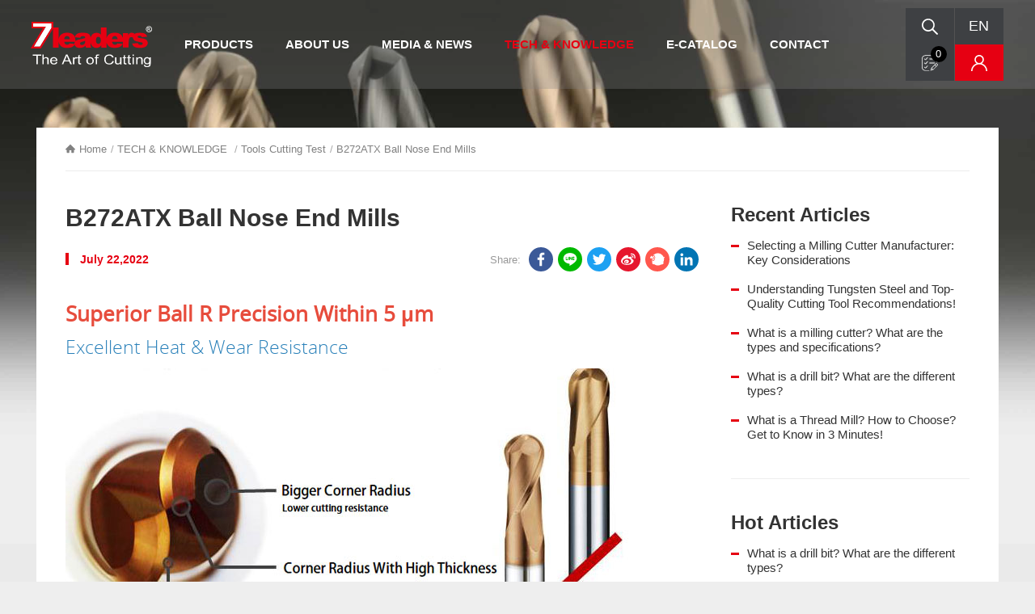

--- FILE ---
content_type: text/html; charset=UTF-8
request_url: https://www.7leaders.com/blog/article/17
body_size: 6985
content:
<!DOCTYPE html>
<html lang="en" prefix="og: https://ogp.me/ns#">
<head>
    <meta http-equiv="Content-Type" content="text/html; charset=utf-8">
    <meta http-equiv="X-UA-Compatible" content="IE=11; IE=10; IE=9; IE=8; IE=7"/>
    <meta charset="utf-8">
    <meta name="viewport" content="width=device-width, initial-scale=1.0">

    <!-- CSS -->
    <link rel="preconnect" href="https://fonts.googleapis.com">
    <link rel="preconnect" href="https://fonts.gstatic.com" crossorigin>
    <link href="https://fonts.googleapis.com/css2?family=Noto+Sans+TC:wght@400;500;700;900&display=swap"
          rel="stylesheet">
    <link href="/static/css/style.css?v=20240813" rel="stylesheet" type="text/css">
            <!-- favicon 16x16, apple touch icon 180x180 -->
        <link rel="shortcut icon" href="/static/images/favicon.ico?v=20240813">
        <link rel="apple-touch-icon" href="/static/images/apple-touch-icon.png?v=20240813">
        <script type="text/javascript" src="/static/js/jquery.js?v=20240813"></script>
    <script type="text/javascript" src="/static/js/comm.js?v=20240813"></script>

    <!--SEO START-->
<title>B272ATX Ball Nose End Mills-7-Leaders Corp.</title>
<meta name="description" content="Superior Ball R Precision Within 5 μm Excellent Heat &amp; Wear Resistance Tool B272ATX Ø6 Work Piece SKD11 (about 62HRC) Milling Method Profile Copying RPM 90" />
<link rel="alternate" href="https://www.7leaders.com/zh-tw/blog/article/17" hreflang="zh-Hant" />
<link rel="alternate" href="https://www.7leaders.com/blog/article/17" hreflang="en" />
<link rel="alternate" href="https://www.7leaders.com/blog/article/17" hreflang="x-default" />
<link rel="alternate" href="https://www.7leaders.com/ja/blog/article/17" hreflang="ja-JP" />
<script type="application/ld+json">[{"@context":"https:\/\/schema.org","@type":"ImageObject","@id":"https:\/\/www.7leaders.com#Logo","width":192,"height":192,"alternateName":"7-Leaders Corp. Logo","url":"https:\/\/www.7leaders.com\/uploads\/images\/cache\/77b1be68fd43dbd914d8c2e42ea341cb-2048x2048-85.webp"},{"@context":"https:\/\/schema.org","@type":"Organization","@id":"https:\/\/www.7leaders.com#Organization","url":"https:\/\/www.7leaders.com","name":"7-Leaders Corp.","email":["etm@7Leaders.com","leaders7@7leaders.com"],"faxNumber":["886-4-2359-7118"],"telephone":["886-4-2359-7000 ; 886-4-2359-7003"],"logo":{"@id":"https:\/\/www.7leaders.com#Logo"},"image":{"@id":"https:\/\/www.7leaders.com#Logo"},"address":"No. 98-110, 1st Rd., Taichung Industrial Park, Taichung 40767, Taiwan.","sameAs":["https:\/\/www.facebook.com\/7LeadersCuttingTools\/","https:\/\/line.me\/ti\/p\/@786bdwmz","https:\/\/www.instagram.com\/7_leaders_corp\/","https:\/\/www.youtube.com\/channel\/UC7yeWIraHRU6hoVu-U9zM2Q\/featured","https:\/\/www.linkedin.com\/in\/7leaders-corp-058769177\/","https:\/\/www.xiaohongshu.com\/user\/profile\/626168850000000010008eed?xhsshare=CopyLink&appuid=626168850000000010008eed&apptime=1723512535&share_id=41eacb26b4d94ca6b07a6de06b050d83"]},{"@context":"https:\/\/schema.org","@type":"WebSite","name":"7-Leaders Corp.","copyrightHolder":{"@id":"https:\/\/www.7leaders.com#Organization"},"url":"https:\/\/www.7leaders.com","image":{"@id":"https:\/\/www.7leaders.com#Logo"},"potentialAction":{"@type":"SearchAction","target":{"@type":"EntryPoint","urlTemplate":"https:\/\/www.7leaders.com\/blog\/search?keyword={search_term_string}"},"query-input":"required name=search_term_string"},"inLanguage":"en"},{"@context":"https:\/\/schema.org","@type":"NewsArticle","headline":"B272ATX Ball Nose End Mills","inLanguage":"en","@id":"https:\/\/www.7leaders.com\/blog\/article\/17#Article","author":{"@id":"https:\/\/www.7leaders.com#Organization"},"mainEntityOfPage":{"@type":"WebPage","@id":"https:\/\/www.7leaders.com\/blog\/article\/17","name":"B272ATX Ball Nose End Mills","url":"https:\/\/www.7leaders.com\/blog\/article\/17"},"image":[{"@type":"ImageObject","url":"https:\/\/www.7leaders.com\/uploads\/images\/cache\/5850cf9416b813bc01f65ee1a33dab88-2048x2048-85.webp","width":741,"height":416,"alternateName":"B272ATX Ball Nose End Mills"}],"datePublished":"2022-07-22T11:31:00+08:00","dateCreated":"2022-07-22T11:32:02+08:00","dateModified":"2022-07-22T13:51:10+08:00","publisher":{"@id":"https:\/\/www.7leaders.com#Organization"}},{"@context":"https:\/\/schema.org","@type":"BreadcrumbList","itemListElement":[{"@type":"ListItem","position":1,"item":{"@type":"WebPage","name":"Tools Cutting Test ","url":"https:\/\/www.7leaders.com\/blog\/category\/9","@id":"https:\/\/www.7leaders.com\/blog\/category\/9"}},{"@type":"ListItem","position":2,"item":{"@type":"WebPage","@id":"https:\/\/www.7leaders.com\/blog\/article\/17","name":"B272ATX Ball Nose End Mills","url":"https:\/\/www.7leaders.com\/blog\/article\/17"}}]}]</script>
<meta property="fb:app_id" content="439693793912609" />
<meta property="og:title" content="B272ATX Ball Nose End Mills" />
<meta property="og:description" content="Superior Ball R Precision Within 5 μm Excellent Heat &amp; Wear Resistance Tool B272ATX Ø6 Work Piece SKD11 (about 62HRC) Milling Method Profile Copying RPM 90" />
<meta property="og:url" content="https://www.7leaders.com/blog/article/17" />
<meta property="og:locale" content="en" />
<meta property="og:site_name" content="7-Leaders Corp." />
<meta property="og:type" content="article" />
<meta property="og:image:secure_url" content="https://www.7leaders.com/uploads/images/cache/5850cf9416b813bc01f65ee1a33dab88-2048x2048-85.webp" />
<meta property="og:image" content="https://www.7leaders.com/uploads/images/cache/5850cf9416b813bc01f65ee1a33dab88-2048x2048-85.webp" />
<meta property="og:image:width" content="741" />
<meta property="og:image:height" content="416" />
<meta property="og:image:alt" content="B272ATX Ball Nose End Mills" />
<meta property="og:image:type" content="image/webp" />
<meta property="og:article:modified_time" content="2022-07-22T13:51:10+08:00" />
<meta property="og:article:published_time" content="2022-07-22T11:31:00+08:00" />
<meta name="twitter:site" content="@username" />
<meta name="twitter:creator" content="@username" />
<meta name="twitter:card" content="summary" />
<meta name="twitter:title" content="B272ATX Ball Nose End Mills" />
<meta name="twitter:image" content="https://www.7leaders.com/uploads/images/cache/5850cf9416b813bc01f65ee1a33dab88-2048x2048-85.webp" />
<meta name="twitter:description" content="Superior Ball R Precision Within 5 μm Excellent Heat &amp; Wear Resistance Tool B272ATX Ø6 Work Piece SKD11 (about 62HRC) Milling Method Profile Copying RPM 90" />
<meta name="twitter:url" content="https://www.7leaders.com/blog/article/17" />
<link rel="canonical" href="https://www.7leaders.com/blog/article/17" />
<link rel="dns-prefetch" href="https://www.google-analytics.com" />
<link rel="dns-prefetch" href="https://www.googletagmanager.com" />
<link rel="search" type="application/opensearchdescription+xml" title="7-Leaders Corp. Search" href="https://www.7leaders.com/blog/opensearch.xml" />
<!--SEO END-->
    <!-- Google Tag Manager -->
<script>(function(w,d,s,l,i){w[l]=w[l]||[];w[l].push({'gtm.start':
new Date().getTime(),event:'gtm.js'});var f=d.getElementsByTagName(s)[0],
j=d.createElement(s),dl=l!='dataLayer'?'&l='+l:'';j.async=true;j.src=
'https://www.googletagmanager.com/gtm.js?id='+i+dl;f.parentNode.insertBefore(j,f);
})(window,document,'script','dataLayer','GTM-K7CFM4F');</script>
<!-- End Google Tag Manager -->
<meta name="google-site-verification" content="S_H-LcSUXRhU_XobU2wzluSFcGzJzhDTNxvyi_aK8qI" />
        <script>
        const updateInquiryCount = () => fetch('/inquiry/count').then(res => res.json()).then(json => document.querySelectorAll('.inquiryCount').forEach(el => el.textContent = json.data.count));
        document.addEventListener('DOMContentLoaded', updateInquiryCount);
    </script>
</head>
<body>
<div id="container">
    <!-- 頁首 START -->
    <header id="header" class="header">
        <div class="hd-inner row fjcsb faic">
            <div class="sec s1">
                <!-- logo在首頁容器為h1,內頁容器改為div -->
                <div id="logo">
                    <a href="/" title="7-Leaders Corp.">
                        <picture class="figure">
                            <source srcset="/static/images/logo-w.svg?v=20240813" media="(min-width: 1200px)" type="image/svg+xml">
                            <source srcset="/static/images/logo-b.svg?v=20240813" type="image/svg+xml">
                            <img src="/static/images/logo-w.svg?v=20240813" alt="7 Leaders" width="150" height="57">
                        </picture>
                    </a>
                </div>
            </div>
            <div class="sec s2">
                <div class="sec-item si1">
                    <div class="mobile-side">
                        <!-- 主選單 START，目前單元li加class:on -->
                        <nav id="main-nav" class="nav-wrap main-nav">
                            <ul class="node1">
                                                                    <li >
                                        <a href="/products" title="PRODUCTS">PRODUCTS</a>
                                                                                    <div class="sub-nav">
                                                <ul class="node2">
                                                                                                            <li>
                                                            <a href="/products/category/54"
                                                               title="End Mills">End Mills</a>
                                                        </li>
                                                                                                            <li>
                                                            <a href="/products/category/55"
                                                               title="Drills">Drills</a>
                                                        </li>
                                                                                                            <li>
                                                            <a href="/products/category/56"
                                                               title="Reamers">Reamers</a>
                                                        </li>
                                                                                                            <li>
                                                            <a href="/products/category/57"
                                                               title="Thread Mills">Thread Mills</a>
                                                        </li>
                                                                                                            <li>
                                                            <a href="/products/category/59"
                                                               title="Interchangeable End Mills Head / Shank">Interchangeable End Mills Head / Shank</a>
                                                        </li>
                                                                                                    </ul>
                                            </div>
                                                                            </li>
                                                                    <li >
                                        <a href="/about" title="ABOUT US">ABOUT US</a>
                                                                                    <div class="sub-nav">
                                                <ul class="node2">
                                                                                                            <li>
                                                            <a href="/about"
                                                               title="About 7Leaders">About 7Leaders</a>
                                                        </li>
                                                                                                            <li>
                                                            <a href="/company/page-59"
                                                               title="Milestone">Milestone</a>
                                                        </li>
                                                                                                            <li>
                                                            <a href="/company/page-56"
                                                               title="The Art of Cutting">The Art of Cutting</a>
                                                        </li>
                                                                                                            <li>
                                                            <a href="/company/page-57"
                                                               title="One-Stop Solution Service">One-Stop Solution Service</a>
                                                        </li>
                                                                                                            <li>
                                                            <a href="/company/page-58"
                                                               title="Global Network">Global Network</a>
                                                        </li>
                                                                                                    </ul>
                                            </div>
                                                                            </li>
                                                                    <li >
                                        <a href="/news" title="MEDIA &amp; NEWS">MEDIA &amp; NEWS</a>
                                                                                    <div class="sub-nav">
                                                <ul class="node2">
                                                                                                            <li>
                                                            <a href="/news/category/9"
                                                               title="Upcoming Exhibitions">Upcoming Exhibitions</a>
                                                        </li>
                                                                                                            <li>
                                                            <a href="/news/category/10"
                                                               title=" Past Exhibitions"> Past Exhibitions</a>
                                                        </li>
                                                                                                            <li>
                                                            <a href="/news/category/11"
                                                               title="Media">Media</a>
                                                        </li>
                                                                                                    </ul>
                                            </div>
                                                                            </li>
                                                                    <li  class="on">
                                        <a href="/blog" title="TECH &amp; KNOWLEDGE ">TECH &amp; KNOWLEDGE </a>
                                                                                    <div class="sub-nav">
                                                <ul class="node2">
                                                                                                            <li>
                                                            <a href="/blog/category/9"
                                                               title="Tools Cutting Test ">Tools Cutting Test </a>
                                                        </li>
                                                                                                            <li>
                                                            <a href="/blog/category/17"
                                                               title="Cutting Tools Knowledge">Cutting Tools Knowledge</a>
                                                        </li>
                                                                                                            <li>
                                                            <a href="/blog/category/16"
                                                               title="FAQS">FAQS</a>
                                                        </li>
                                                                                                    </ul>
                                            </div>
                                                                            </li>
                                                                    <li >
                                        <a href="/e-catalog" title="E-CATALOG">E-CATALOG</a>
                                                                            </li>
                                                                    <li >
                                        <a href="/contact" title="CONTACT">CONTACT</a>
                                                                            </li>
                                                            </ul>
                        </nav>
                        <!-- 主選單 END -->
                    </div>
                    <div class="hd-search">
                        <a class="search-close" href="#" title="Close">#Close#</a>
                        <div class="form-wrap form01">
                            <form method="get" action="/products/search">
                                <div class="form-inner row">
                                    <input class="keyword" type="search" value="" name="keyword"
                                           placeholder="KeyWord"/>
                                    <button class="btn search-icon" type="submit">Search
                                    </button>
                                </div>
                            </form>
                        </div>
                    </div>
                </div>
                <div class="sec-item si2 row fjce">
                    <a class="hd-btn search-btn" href="#"
                       title="Search">Search</a>
                    <div class="hd-lang toggle-wrap">
                        <a class="hd-btn lang-btn toggle-btn" data-target="hd-lang" href="#"
                           title="ENGLISH">EN</a>
                        <div class="nav-wrap lang-nav toggle-box">
                            <ul>
                                                                    <li>
                                        <a href="/zh-tw/blog/article/17" title="繁體中文">繁體中文</a>
                                    </li>
                                                                    <li>
                                        <a href="/blog/article/17" title="ENGLISH">ENGLISH</a>
                                    </li>
                                                                    <li>
                                        <a href="/ja/blog/article/17" title="日本語">日本語</a>
                                    </li>
                                                            </ul>
                        </div>
                    </div>

                    <a class="hd-btn hd-inquiry" href="/inquiry"
                       title="Inquiry form">Inquiry form<span
                                class="inquiryCount">0</span></a>

                    <div class="hd-member toggle-wrap">
                        <a class="hd-btn member-btn toggle-btn" data-target="hd-member" href="#"
                           title="Inventory	">Inventory	</a>
                        <div class="nav-wrap member-nav toggle-box">
                            <ul>
                                <li>
                                    <a href="http://eip.7leaders.com:7100/KanBan/" target="_blank"
                                       title="Inventory">Inventory</a>
                                </li>
                            </ul>
                        </div>
                    </div>
                    <a id="nav-btn" class="hd-btn icon-thumb">
                        <span class="thumb thumb1"></span>
                        <span class="thumb thumb2"></span>
                        <span class="thumb thumb3"></span>
                    </a>
                </div>
            </div>
        </div>
    </header>
    <!-- 頁首 END -->
    <!-- 各單元內容 START -->
        <main id="content">
        <div class="page page-tp3" style="background-image:url(/static/images/bg-blog.jpg?v=20240813);">
            <div class="page-content">
                <div class="path">
                    <ul>
                        <li><a href="/" title="Home">Home</a></li>

                        <li><a href="/blog" title="TECH &amp; KNOWLEDGE ">TECH &amp; KNOWLEDGE </a>
                                                    <li><a href="/blog/category/9"
                               title="Tools Cutting Test ">Tools Cutting Test </a></li>
                                                <li>B272ATX Ball Nose End Mills</li>
                    </ul>
                </div>
                <div class="model model05 w14 sy1 my2">
                    <div class="row fjcsb">
                        <div class="sec s1">
                            <div class="sec-item si1">
                                <h1 class="fs2636">B272ATX Ball Nose End Mills</h1>
                            </div>
                            <div class="sec-item si2 row fjcsb faic">
                                <div class="date col m10 fs14 fw7">
                                    July 22,2022
                                </div>
                                <div>
                                    <div class="social-wrap social02 row faic">
                                        <span>Share: </span>
                                        <ul class="row">
                                            <li><a class="icon-facebook" href="#"
                                                   onclick="window.open('https://www.facebook.com/share.php?u='.concat(encodeURIComponent(location.href)) ); return false;"
                                                   title="facebook" target="_blank">facebook</a></li>
                                            <li><a class="icon-line" href="#"
                                                   onclick="window.open('https://lineit.line.me/share/ui?url=' .concat(encodeURIComponent(location.href)) ); return false;"
                                                   title="LINE" target="_blank">LINE</a></li>
                                            <li><a class="icon-twitter" href="#"
                                                   onclick="window.open('https://twitter.com/intent/tweet?text='.concat(encodeURIComponent(document.title)) .concat(' ') .concat(encodeURIComponent(location.href)) ); return false;"
                                                   title="twitter" target="_blank">twitter</a></li>
                                            <li><a class="icon-sina"
                                                   href="javascript:(function(){window.open('http://v.t.sina.com.cn/share/share.php?title='+encodeURIComponent(document.title)+'&url='+encodeURIComponent(location.href)+'&source=bookmark','_blank','width=450,height=400');})()"
                                                   title="sina" target="_blank">sina</a></li>
                                            <li><a class="icon-plurk" href="#"
                                                   onclick="window.open('http://www.plurk.com/?qualifier=shares&status=' .concat(encodeURIComponent(location.href)) .concat(' ') .concat('&#40;') .concat(encodeURIComponent(document.title)) .concat('&#41;')); return false;"
                                                   title="plurk" target="_blank">plurk</a></li>
                                            <li><a class="icon-linkedin" href="#"
                                                   onclick="window.open('http://www.linkedin.com/shareArticle?mini=true&url='+encodeURIComponent(location.href)+'&title='+encodeURIComponent(document.title)); return false;"
                                                   title="Linkedin" target="_blank">Linkedin</a></li>
                                        </ul>

                                    </div>
                                </div>
                            </div>

                            
                            <div class="sec-item si4 sb2 lb3">
                                <div class="editor article fs16 black"><div class="editor article fs16 black">
<h2 class="font-comm">Superior Ball R Precision Within 5 &mu;m</h2>

<h3 class="font-light fw3">Excellent Heat &amp; Wear Resistance</h3>
<img alt="" src="/uploads/editor/files/01.jpg" />
<div class="row tc st2 mt2 lt2">
<div class="col-12 col-xl-auto" style="min-width:315px;">
<div class="tb-wrap tb02 fs15">
<table border="1" width="100%">
	<tbody>
		<tr>
			<th style="background: #dbdbdb;">Tool</th>
			<td>B272ATX &Oslash;6</td>
		</tr>
		<tr>
			<th style="background: #dbdbdb;">Work Piece</th>
			<td>SKD11 (about 62HRC)</td>
		</tr>
		<tr>
			<th style="background: #dbdbdb;">Milling Method</th>
			<td>Profile Copying</td>
		</tr>
		<tr>
			<th style="background: #dbdbdb;">RPM</th>
			<td>9000 rev/min</td>
		</tr>
		<tr>
			<th style="background: #dbdbdb;">Cutting Speed</th>
			<td>170 m/min</td>
		</tr>
		<tr>
			<th style="background: #dbdbdb;">Feed</th>
			<td>2500 mm/min</td>
		</tr>
		<tr>
			<th style="text-align: center; background: #dbdbdb;">Feed</th>
			<td>0.138 mm/tooth</td>
		</tr>
		<tr>
			<th style="text-align: center; background: #dbdbdb;">Milling Depth</th>
			<td>Ap : 0.05 mm Ae : 0.1 mm</td>
		</tr>
		<tr>
			<th style="text-align: center; background: #dbdbdb;">Coolant</th>
			<td>air cooling</td>
		</tr>
	</tbody>
</table>
</div>
</div>

<div class="col ll1">
<div class="sy1" style="background: #404040;">
<h4 class="fs2230" style="margin:0; color:#fff;">3D Surface Finishing</h4>
</div>

<div><img alt="3D Surface Finishing" loading="lazy" src="/uploads/editor/files/B272TX-O6.jpg" style="height: 360px;" /></div>
</div>
</div>
&nbsp;

<h2 class="font-comm">Wear Resistance</h2>

<h3 class="font-light fw3">Stable Machining For Long Time</h3>

<div class="tc"><img alt="" loading="lazy" src="/uploads/editor/files/02.png" /><br />
<br />
<img alt="" loading="lazy" src="/uploads/editor/files/03.png" /></div>
&nbsp;

<h2 class="font-comm">Surface Smoothness</h2>

<h3 class="font-light fw3">Finishing Surface Smoothness</h3>

<div class="tc"><img alt="" loading="lazy" src="/uploads/editor/files/04.png" /></div>

<div class="row faic fw3 st1 lt2">
<div class="col-12 col-md-6 col-xl-6 sy1 mr1">
<p>Under the same test condition, the tool life of B272ATX is nearly 50% longer than competitor brand and remain keeps excellent wear resistance in HSC performance.</p>
&nbsp;

<p>Meanwhile, the cost of tools for machining high hardness materials are efficiently lower.</p>
</div>

<div class="col-12 col-md-6 col-xl-6 tc"><img alt="" loading="lazy" src="/uploads/editor/files/05.jpg" /></div>
</div>
</div>
</div>
                            </div>
                            <div class="sec-item si5 sy1 mt2 lt3">
                                <div class="bw1 row fjcsb faic">
                                                                            <a class="btn btn11 " href="/blog/article/18"
                                           title="PREV">PREV</a>
                                    
                                    <a class="btn btn06"
                                       href="/blog/category/9"
                                       title="BACK">BACK</a>
                                                                            <a class="btn btn12 on" href="/blog/article/19"
                                           title="NEXT">NEXT</a>
                                                                    </div>
                            </div>
                        </div>
                        <div class="sec s2 st2 lt0">

                            <div class="sec-item si1">
                                <div class="list list05">
                                    <dl>
                                        <dt class="fs2022">Recent Articles</dt>
                                                                                    <dd><a href="/blog/milling-cutter-manufacturer"
                                                   title="Selecting a Milling Cutter Manufacturer: Key Considerations">Selecting a Milling Cutter Manufacturer: Key Considerations</a></dd>
                                                                                    <dd><a href="/blog/tungsten-carbide"
                                                   title="Understanding Tungsten Steel and Top-Quality Cutting Tool Recommendations!">Understanding Tungsten Steel and Top-Quality Cutting Tool Recommendations!</a></dd>
                                                                                    <dd><a href="/blog/milling-cutter"
                                                   title="What is a milling cutter? What are the types and specifications?">What is a milling cutter? What are the types and specifications?</a></dd>
                                                                                    <dd><a href="/blog/drill"
                                                   title="What is a drill bit? What are the different types?">What is a drill bit? What are the different types?</a></dd>
                                                                                    <dd><a href="/blog/thread-milling-cutter"
                                                   title="What is a Thread Mill? How to Choose? Get to Know in 3 Minutes!">What is a Thread Mill? How to Choose? Get to Know in 3 Minutes!</a></dd>
                                                                            </dl>
                                </div>
                            </div>


                            <div class="sec-item si1">
                                <div class="list list05">
                                    <dl>
                                        <dt class="fs2022">Hot Articles</dt>

                                                                                    <dd><a href="/blog/drill"
                                                   title="What is a drill bit? What are the different types?">What is a drill bit? What are the different types?</a></dd>
                                                                                    <dd><a href="/blog/tungsten-carbide"
                                                   title="Understanding Tungsten Steel and Top-Quality Cutting Tool Recommendations!">Understanding Tungsten Steel and Top-Quality Cutting Tool Recommendations!</a></dd>
                                                                                    <dd><a href="/blog/milling-cutter"
                                                   title="What is a milling cutter? What are the types and specifications?">What is a milling cutter? What are the types and specifications?</a></dd>
                                                                                    <dd><a href="/blog/end_mills"
                                                   title="What types of milling cutter are there? 3 directions for choosing a quality milling cutter. ">What types of milling cutter are there? 3 directions for choosing a quality milling cutter. </a></dd>
                                                                                    <dd><a href="/blog/thread-milling-cutter"
                                                   title="What is a Thread Mill? How to Choose? Get to Know in 3 Minutes!">What is a Thread Mill? How to Choose? Get to Know in 3 Minutes!</a></dd>
                                        
                                    </dl>
                                </div>
                            </div>


                            <div class="sec-item si3">
                                <div class="list list06">
                                    <dl class="row">
                                        <dt class="col-12 fs2022">Article keywords</dt>

                                        
                                    </dl>
                                </div>
                            </div>

                            <div class="sec-item si4">
                                <h4 class="fs2022">Keyword Search</h4>
                                <div class="form-wrap form05 st1">
                                    <form method="get" action="/blog/search">
                                        <div class="form-inner row fjcsb faic w05">
                                            <div class="col">
                                                <input name="keyword" class="keyword" type="search" value=""
                                                       placeholder="Key Word">
                                            </div>
                                            <div class="col w01">
                                                <button class="btn btn16" type="submit">search
                                                </button>
                                            </div>
                                        </div>
                                    </form>
                                </div>
                            </div>
                        </div>
                    </div>
                </div>
            </div>
        </div>
    </main>
    <!-- 各單元內容 END -->
    <!-- 頁尾 START-->
    <footer id="footer" class="footer">
        <div class="ft-inner">
            <div class="sec s1">
                <a class="footer-logo" href="/" title="">
                    <img src="/static/images/logo-w.svg?v=20240813" width="140" height="50" alt="7-Leaders Corp.">
                </a>
            </div>
            <div class="sec s2">
                <div class="cropinfo list thin">
                    <ul>                         <li>7-Leaders Corp.</li>

                                                    <li>TEL: <a href="tel:886-4-2359-7000 ; 886-4-2359-7003"
                                                    title="886-4-2359-7000 ; 886-4-2359-7003">886-4-2359-7000 ; 886-4-2359-7003</a></li>
                                                                            <li>FAX: 886-4-2359-7118</li>
                        
                        
                        <li>E-MAIL:
                                                            <a href="mailto:etm@7Leaders.com" title="E-Mail(International Dept.)">etm@7Leaders.com</a>
                                                            <a href="mailto:leaders7@7leaders.com" title="E-Mail(Domestic Dept.)">leaders7@7leaders.com</a>
                                                    </li>
                                                    <li>No. 98-110, 1st Rd., Taichung Industrial Park, Taichung 40767, Taiwan.</li>
                                            </ul>
                </div>
            </div>
            <div class="sec s3">
                <nav id="footer-nav" class="nav-wrap footer-nav">
                    <ul class="node1">
                        <li><a href="/e-catalog"
                               title="E-CATALOG">E-CATALOG</a></li>
                        <li><a href="/contact"
                               title="CONTACT">CONTACT</a></li>
                    </ul>
                </nav>
            </div>
            <div class="sce s4 col-12">
                <div class="social-wrap social01">
                    <ul class="row">
                                                    <li><a class="icon-facebook" href="https://www.facebook.com/7LeadersCuttingTools/"
                                   title="Facebook" target="_blank">Facebook</a></li>
                                                    <li><a class="icon-line" href="https://line.me/ti/p/@786bdwmz"
                                   title="Line" target="_blank">Line</a></li>
                                                    <li><a class="icon-instagram" href="https://www.instagram.com/7_leaders_corp/"
                                   title="Instagram" target="_blank">Instagram</a></li>
                                                    <li><a class="icon-youtube" href="https://www.youtube.com/channel/UC7yeWIraHRU6hoVu-U9zM2Q/featured"
                                   title="Youtube" target="_blank">Youtube</a></li>
                                                    <li><a class="icon-linkedin" href="https://www.linkedin.com/in/7leaders-corp-058769177/"
                                   title="LinkedIn" target="_blank">LinkedIn</a></li>
                                                    <li><a class="icon-XiaoHongShu" href="https://www.xiaohongshu.com/user/profile/626168850000000010008eed?xhsshare=CopyLink&amp;appuid=626168850000000010008eed&amp;apptime=1723512535&amp;share_id=41eacb26b4d94ca6b07a6de06b050d83"
                                   title="小紅書" target="_blank">小紅書</a></li>
                                            </ul>
                </div>
            </div>
            <div class="sce s5 col-12 row fjcc">
                <div class="copyright">© 2021 7leaders CO.,LTD</div>
                            </div>
        </div>
        <div id="go-top">
            <a class="gotop" href="#" title="PAGR TOP">PAGE TOP</a>
        </div>
    </footer>
    <div id="mask-bg" class="mask-b"></div>
    <!-- 頁尾 END -->
</div>

<!-- Google Tag Manager (noscript) -->
<noscript><iframe src="https://www.googletagmanager.com/ns.html?id=GTM-K7CFM4F"
height="0" width="0" style="display:none;visibility:hidden"></iframe></noscript>
<!-- End Google Tag Manager (noscript) -->

</body>
</html>


--- FILE ---
content_type: image/svg+xml
request_url: https://www.7leaders.com/static/images/icon-home.svg
body_size: -167
content:
<svg xmlns="http://www.w3.org/2000/svg" viewBox="0 0 60 60">
<style type="text/css">
	.icon{fill:#818181;}
</style>
<path class="icon" d="M49.132,56H38.084C36.985,56,36,55.055,36,53.957V40H24v13.957C24,55.055,23.267,56,22.168,56H10.871
	C9.298,56,8,54.885,8,53.305V37H2.271c-0.829,0-1.571-0.491-1.863-1.267c-0.368-0.981-0.872-2.312,0.456-3.64l27.05-27.237
	c1.106-1.104,3.055-1.065,4.171,0.054l27.057,27.168c1.332,1.334,0.803,2.721,0.453,3.654C59.304,36.508,58.562,37,57.732,37H52
	v16.305C52,54.811,50.772,56,49.132,56z"/>
</svg>


--- FILE ---
content_type: image/svg+xml
request_url: https://www.7leaders.com/static/images/gotop.svg
body_size: -159
content:
<?xml version="1.0" encoding="utf-8"?>
<!-- Generator: Adobe Illustrator 22.0.0, SVG Export Plug-In . SVG Version: 6.00 Build 0)  -->
<svg version="1.1" id="圖層_1" xmlns="http://www.w3.org/2000/svg" x="0px" y="0px"
     viewBox="0 0 14 9" style="enable-background:new 0 0 14 9;" xml:space="preserve">
<style type="text/css">
	.st0{
		fill:none;
		stroke:#FFFFFF;
		stroke-width:2.5;
		stroke-linecap:round;
		stroke-linejoin:round;
	}
</style>
<path id="arr2-3-next" class="st0" d="M12.4,7.2L7,1.8L1.6,7.1"/>
</svg>


--- FILE ---
content_type: image/svg+xml
request_url: https://www.7leaders.com/static/images/social-pl.svg
body_size: 828
content:
<svg xmlns="http://www.w3.org/2000/svg" viewBox="0 0 30 30">
<style type="text/css">
	.icon{fill:#fff;}
</style>
<g>
	<path class="icon" d="M29.394,10.163c-0.596,0.222-1.054,0.364-1.608,0.238c-1.771-4.491-6.059-7.743-11.064-8.001
		C12.492,2.181,8.718,4.036,6.279,7.016C6.168,7.151,6.058,7.288,5.951,7.428C5.943,7.439,5.934,7.45,5.925,7.462
		C5.927,7.46,5.928,7.459,5.93,7.458c0.289-0.246,0.59-0.432,0.896-0.557C6.85,6.893,6.874,6.884,6.897,6.873
		c0.374-0.14,0.754-0.183,1.125-0.109c1.801,0.36,2.738,3.261,2.095,6.479c-0.644,3.217-2.626,5.534-4.427,5.173
		c-1.262-0.253-2.098-1.756-2.264-3.74c0-0.002-0.001-0.004-0.001-0.006c0,0.021,0.001,0.043,0,0.065
		c-0.003,0.166-0.003,0.332,0,0.5c0.001,0.031-0.001,0.061,0,0.092c0.001,0.024,0.003,0.049,0.004,0.073
		c0.006,0.186,0.016,0.371,0.029,0.555c0.007,0.084,0.016,0.167,0.023,0.25c0.009,0.09,0.019,0.18,0.029,0.27
		c0.167,1.434,0.569,2.793,1.173,4.035c0.076,0.156,0.037,0.343-0.098,0.453l-0.346,0.281c-0.314,0.255-0.453,0.647-0.405,1.024
		c0.008,0.063,0.022,0.127,0.042,0.189c0.002,0.007,0.004,0.014,0.007,0.021c0.02,0.061,0.044,0.12,0.074,0.177l0.063-0.048
		l0.287-0.218c0.144-0.109,0.349-0.082,0.458,0.062s0.081,0.349-0.063,0.458l-0.307,0.233l-0.046,0.035l1.471,1.809
		c0.394,0.484,1.11,0.558,1.595,0.165l0.322-0.262c0.136-0.111,0.33-0.109,0.468,0c2.236,1.774,5.082,2.805,8.158,2.726
		c2.6-0.067,4.993-0.918,6.966-2.319c0.146-0.104,0.344-0.092,0.474,0.031l0.205,0.194c0.389,0.369,0.974,0.405,1.403,0.122
		c0.023-0.015,0.047-0.032,0.069-0.049l-0.004-0.004l-0.263-0.247c-0.132-0.124-0.138-0.33-0.015-0.462
		c0.123-0.131,0.33-0.138,0.462-0.015l0.281,0.264l1.574-1.658c0.43-0.452,0.411-1.173-0.041-1.603l-0.329-0.312
		c-0.123-0.117-0.149-0.302-0.066-0.452c1.172-2.114,1.755-4.594,1.527-7.216c-0.033-0.379-0.083-0.753-0.149-1.122
		c0.377-0.347,1.066-1.03,1.336-1.615C30.086,10.525,30.158,9.877,29.394,10.163z"/>
	<path class="icon" d="M3.909,13.999c0.128,1.536,0.774,2.701,1.751,2.896c1.393,0.279,2.925-1.512,3.423-4
		c0.498-2.488-0.227-4.73-1.619-5.009c-0.543-0.108-1.106,0.101-1.622,0.54c-0.563,0.479-1.068,1.235-1.426,2.164
		c-0.013-0.003-0.024-0.005-0.037-0.009c-0.175-0.05-0.269-0.165-0.39-0.19c0.48-0.52,0.554-1.322,0.13-1.926
		C3.632,7.768,2.673,7.599,1.977,8.087c-0.627,0.439-0.821,1.26-0.498,1.927c-0.285,0.011-0.571,0.098-0.823,0.274
		c-0.695,0.488-0.864,1.447-0.377,2.143c0.488,0.696,1.447,0.864,2.144,0.377c0.221-0.155,0.383-0.361,0.493-0.588
		c0.232,0.428,0.576,0.784,0.973,1.029C3.882,13.507,3.89,13.757,3.909,13.999z M5.553,9.733C5.889,9.446,6.256,9.31,6.609,9.381
		c0.907,0.182,1.38,1.643,1.056,3.263c-0.325,1.621-1.323,2.788-2.23,2.606c-0.616-0.124-1.029-0.839-1.131-1.792
		c0.227,0.088,0.463,0.142,0.7,0.153c0.658,0.03,1.089-0.192,1.424-0.642c0.434-0.581,0.105-2.19-0.466-2.398
		c-0.445-0.163-0.709,0.033-1.104,0.062C5.058,10.26,5.296,9.952,5.553,9.733z"/>
</g>
</svg>


--- FILE ---
content_type: image/svg+xml
request_url: https://www.7leaders.com/static/images/social-rb.svg
body_size: 1274
content:
<svg viewBox="0 0 30 30" fill="none" xmlns="http://www.w3.org/2000/svg">
<path d="M6.11221 11.1091C6.64419 11.1091 7.17733 11.1091 7.70932 11.1091C7.72455 13.4749 7.71869 15.8418 7.71986 18.2076C7.72807 18.6916 7.60269 19.2294 7.1914 19.5317C6.7391 19.8833 6.13681 19.7661 5.60483 19.786C5.39391 19.3325 5.19003 18.8755 5.00137 18.4115C5.2826 18.4115 5.56382 18.4186 5.84387 18.4022C5.88205 18.4038 5.9201 18.3965 5.95499 18.3809C5.98987 18.3653 6.02065 18.3418 6.04487 18.3123C6.06909 18.2827 6.08609 18.2479 6.09452 18.2106C6.10296 18.1733 6.10259 18.1346 6.09346 18.0975C6.10517 15.7669 6.09229 13.4374 6.11221 11.1091Z" fill="#fff"/>
<path d="M12.6834 11.0036C13.2318 10.9954 13.7802 11.0036 14.3239 11.0036C14.038 11.7337 13.6326 12.4215 13.4099 13.1714C13.8693 13.3659 14.4352 13.203 14.9332 13.2616C14.5243 14.2178 14.0673 15.154 13.6818 16.1219C14.0333 16.1934 14.4036 16.1676 14.7657 16.1676C14.5665 16.6234 14.3626 17.0757 14.1599 17.5292C13.5388 17.5186 12.9166 17.555 12.2968 17.5128C11.9546 17.5128 11.6417 17.1613 11.7671 16.8191C11.9933 16.1254 12.346 15.4821 12.6143 14.8048C12.2276 14.7791 11.7648 14.8892 11.4496 14.6033C11.2035 14.3584 11.3465 13.9998 11.4625 13.7292C11.8773 12.823 12.2843 11.9145 12.6834 11.0036Z" fill="#fff"/>
<path d="M21.208 11.0095C21.7482 11.0095 22.2896 11.0095 22.8297 11.0095V11.6188C23.6078 11.5884 24.5136 11.5907 25.076 12.2211C25.6795 12.8878 25.4838 13.8499 25.5189 14.6678C26.1048 14.6783 26.7598 14.8166 27.1219 15.3251C27.5473 15.9251 27.3797 16.6996 27.4137 17.3851C27.3914 18.0377 27.5531 18.8263 27.0141 19.3255C26.447 19.9383 25.5377 19.7509 24.7936 19.7942C24.5675 19.3361 24.3741 18.8638 24.1749 18.394C24.6272 18.3811 25.0795 18.4115 25.5307 18.3787C25.6007 18.3745 25.6663 18.3426 25.7128 18.2901C25.7594 18.2376 25.7832 18.1687 25.7791 18.0987C25.8007 17.6662 25.8007 17.2329 25.7791 16.8004C25.7873 16.4945 25.4697 16.3 25.1932 16.3235C24.4034 16.3117 23.6148 16.3235 22.8251 16.3235C22.8251 17.4788 22.8251 18.6338 22.8251 19.7884C22.2837 19.7884 21.7435 19.7884 21.2022 19.7884C21.2022 18.633 21.2022 17.4765 21.2022 16.3211C20.662 16.3211 20.1206 16.3211 19.5804 16.3211C19.5804 15.7786 19.5804 15.2361 19.5804 14.6924C20.1195 14.6924 20.6596 14.6924 21.1987 14.6842C21.2088 14.2155 21.2088 13.7436 21.1987 13.2687C20.8401 13.2628 20.4815 13.2581 20.1218 13.2616C20.1218 12.7148 20.1218 12.1707 20.1218 11.6294C20.4804 11.6294 20.8389 11.6294 21.1975 11.6294L21.208 11.0095ZM22.8215 13.2569C22.8215 13.7335 22.8251 14.21 22.8321 14.6865C23.1965 14.6865 23.5621 14.6865 23.9265 14.6865C23.9265 14.2576 23.9546 13.8276 23.9101 13.3976C23.6418 13.114 23.1731 13.3073 22.8215 13.2569Z" fill="#fff"/>
<path d="M15.4172 11.6212C16.6569 11.6212 17.8955 11.6212 19.134 11.6212C19.134 12.1649 19.134 12.7097 19.134 13.2534C18.793 13.2534 18.4532 13.2534 18.1122 13.2534C18.1122 14.8853 18.1122 16.5168 18.1122 18.1479C18.6337 18.1537 19.1563 18.1479 19.6777 18.1537C19.6777 18.6959 19.6777 19.2388 19.6777 19.7825C17.8638 19.7825 16.0452 19.7825 14.236 19.7825C14.4809 19.2388 14.727 18.6951 14.9789 18.1537C15.4652 18.1537 15.9527 18.1537 16.439 18.1479C16.439 16.518 16.439 14.8869 16.439 13.2569C16.0991 13.2569 15.7605 13.2569 15.4207 13.2569C15.416 12.7101 15.4148 12.1649 15.4172 11.6212Z" fill="#fff"/>
<path d="M26.1212 11.7711C26.5313 11.4313 27.2121 11.654 27.3656 12.1543C27.5613 12.6136 27.1945 13.1819 26.7071 13.2265C26.4036 13.2534 26.0989 13.2382 25.7955 13.237C25.8154 12.746 25.6666 12.1121 26.1212 11.7711Z" fill="#fff"/>
<path d="M3.39723 13.2511C3.93272 13.2511 4.46705 13.2593 5.00137 13.2382C4.96856 14.1533 4.86662 15.0661 4.8092 15.9801C4.74124 17.0546 4.49752 18.1608 3.84133 19.0384C3.54839 18.4197 3.27419 17.7928 3 17.1636C3.08465 16.9353 3.13672 16.6963 3.15467 16.4535C3.22849 15.3931 3.31169 14.3197 3.39723 13.2511Z" fill="#fff"/>
<path d="M8.79906 13.2511C9.33885 13.2511 9.87903 13.2511 10.4196 13.2511C10.5016 14.3162 10.586 15.3813 10.6633 16.4465C10.6796 16.6929 10.7317 16.9357 10.818 17.1671C10.5438 17.794 10.2673 18.4197 9.97785 19.0419C9.37088 18.2322 9.11426 17.2198 9.02872 16.2297C8.94318 15.2396 8.87757 14.2424 8.79906 13.2511Z" fill="#fff"/>
<path d="M10.8098 19.6595C11.0574 19.1126 11.3074 18.5678 11.5597 18.0248C12.3952 18.2393 13.2623 18.1174 14.1142 18.1502C13.8704 18.6963 13.6209 19.24 13.3701 19.7825C12.5182 19.7368 11.6394 19.9044 10.8098 19.6595Z" fill="#fff"/>
</svg>


--- FILE ---
content_type: image/svg+xml
request_url: https://www.7leaders.com/static/images/icon-search.svg
body_size: -253
content:
<svg xmlns="http://www.w3.org/2000/svg" viewBox="0 0 20 20">
<style type="text/css">
	.st0{fill:#FFFFFF;}
</style>
<path class="st0" d="M19.6,18.3l-5.4-5.4c1-1.3,1.7-3,1.7-4.9c0-4.4-3.6-7.9-7.9-7.9C3.6,0.1,0,3.6,0,8C0,12.4,3.6,16,7.9,16
	c1.9,0,3.7-0.7,5-1.8l5.4,5.4c0.7,0.7,1.1,0.2,1.3,0C20,19.2,20.3,19,19.6,18.3z M1.8,8c0-3.4,2.8-6.2,6.2-6.2s6.2,2.8,6.2,6.2
	s-2.8,6.2-6.2,6.2S1.8,11.4,1.8,8z"/>
</svg>


--- FILE ---
content_type: image/svg+xml
request_url: https://www.7leaders.com/static/images/logo-w.svg?v=20240813
body_size: 2718
content:
<svg xmlns="http://www.w3.org/2000/svg" viewBox="0 0 150 57" width="150" height="57">
<style type="text/css">
	.st0{fill:#8548FF;}
	.st1{fill:#FFFFFF;}
	.st2{fill:#E60012;}
</style>
<g>
	<polyline class="st1" points="16.8,9.1 18.7,5.9 3,5.9 3,2 25.8,2 25.8,7.4 11.4,30.8 3.7,30.8 16.8,9.1 	"/>
	<path class="st2" d="M143.8,23.3c-0.6-0.9-1.5-1.5-2.6-2c-1.1-0.5-2.8-0.8-5.2-1.1c-1.5-0.2-2.5-0.4-3-0.6c-0.5-0.2-0.7-0.6-0.7-1
		c0-0.4,0.2-0.7,0.5-1c0.4-0.3,0.9-0.4,1.7-0.4c0.8,0,1.4,0.2,2,0.5c0.4,0.3,0.7,0.7,0.9,1.3l6.6-0.6c-0.5-1.2-1-2.1-1.7-2.8
		c-0.7-0.7-1.6-1.2-2.6-1.5c-1-0.3-2.6-0.5-4.8-0.5c-2.1,0-3.7,0.2-4.9,0.6c-0.9,0.3-1.6,0.7-2.2,1.3l0.4-1c-1.2-0.6-2.3-1-3.4-1
		c-1,0-1.8,0.2-2.5,0.7c-0.7,0.5-1.3,1.4-1.9,2.7v-3H114v6.3c-0.2-0.8-0.4-1.5-0.8-2.1c-0.8-1.5-1.9-2.6-3.4-3.4
		c-1.5-0.8-3.6-1.2-6.2-1.2c-3.2,0-5.7,0.9-7.5,2.6c-1.2,1.2-2,2.6-2.4,4.2V7h-7v8.7c-0.7-0.7-1.5-1.3-2.4-1.6
		c-0.9-0.4-1.9-0.5-2.9-0.5c-2.2,0-4.1,0.8-5.5,2.4c-0.9,1-1.5,2.2-1.8,3.7c-0.1-0.7-0.2-1.4-0.5-2.1c-0.3-0.9-0.8-1.7-1.4-2.2
		c-0.8-0.7-1.9-1.2-3.2-1.5c-1.3-0.2-2.9-0.4-5-0.4c-1.3,0-2.5,0.1-3.6,0.3c-1.1,0.2-2,0.5-2.6,0.8c-0.9,0.5-1.6,1.1-2,1.7
		c-0.5,0.7-0.8,1.5-1.1,2.7c-0.1-0.3-0.3-0.6-0.4-0.9c-0.8-1.5-1.9-2.6-3.4-3.4c-1.5-0.8-3.6-1.2-6.2-1.2c-3.2,0-5.7,0.9-7.5,2.6
		c-1.5,1.4-2.3,3.2-2.6,5.3V7h-6.5v-7.1h-27V8H15L0,32.9h12.6L27.5,8.7v23.3h7v-7.5c0.2,1.4,0.6,2.6,1.3,3.6c0.9,1.5,2,2.6,3.4,3.2
		c1.4,0.7,3.3,1,5.7,1c2.8,0,4.9-0.4,6.4-1.2c1.1-0.6,2.1-1.5,3-2.7c0.2,0.9,0.7,1.7,1.5,2.4c1.1,1,2.8,1.5,4.9,1.5
		c1.6,0,3.1-0.3,4.3-0.8c0.9-0.4,1.8-1,2.7-1.9c0.1,0.5,0.2,0.9,0.2,1.2c0.1,0.2,0.3,0.6,0.5,1.1h6.5c-0.4-0.8-0.6-1.4-0.7-1.9
		c-0.1-0.5-0.2-1.2-0.2-2v-2.1c0.3,1.3,0.8,2.5,1.6,3.6c1.3,1.9,3.2,2.8,5.7,2.8c1.2,0,2.3-0.3,3.4-0.8c0.8-0.4,1.6-1.2,2.5-2.3v2.7
		h6.5v-6.4c0.2,0.9,0.6,1.8,1.1,2.5c0.9,1.5,2,2.6,3.4,3.2c1.4,0.7,3.3,1,5.7,1c2.8,0,4.9-0.4,6.4-1.2c1.5-0.8,2.7-2.1,3.8-3.9v4.7
		h7V26c0-2.9,0.4-4.9,1.1-6c0.5-0.8,1.2-1.1,2.1-1.1c0.5,0,1.1,0.2,1.9,0.5l0.1-0.2c0,1.1,0.3,2,1,2.8c0.6,0.9,1.4,1.5,2.4,1.8
		c0.9,0.4,2.6,0.7,5,1.2c1.6,0.3,2.6,0.5,3,0.7c0.5,0.3,0.8,0.7,0.8,1.2c0,0.4-0.2,0.8-0.6,1.1c-0.5,0.4-1.2,0.6-2.2,0.6
		c-0.9,0-1.5-0.2-2.1-0.5c-0.5-0.4-0.9-0.9-1.2-1.8l-6.9,0.6c0.4,1.7,1.3,3.1,2.7,4c1.4,0.9,3.8,1.4,7.1,1.4c2.3,0,4.2-0.3,5.6-0.9
		c1.4-0.6,2.4-1.4,3-2.4s0.9-2,0.9-3.1C144.7,25.1,144.4,24.2,143.8,23.3z M25.8,7.4L11.4,30.8H3.7l15-24.9H3V2h22.8V7.4z
		 M42.2,18.9c0.7-0.9,1.5-1.3,2.7-1.3c1,0,1.7,0.3,2.3,0.9c0.6,0.6,0.9,1.5,1.1,2.9h-6.9C41.5,20.3,41.8,19.5,42.2,18.9z M54,27.3
		C54,27.3,54,27.3,54,27.3l-5.9-0.5c-0.4,0.5-0.8,0.9-1.2,1.1c-0.6,0.3-1.3,0.5-1.9,0.5c-1.1,0-2-0.4-2.6-1.2
		c-0.5-0.5-0.8-1.4-0.9-2.5h13.2C54.2,25.4,54,26.3,54,27.3z M67.3,24.6c0,0.9-0.1,1.6-0.4,2.1c-0.3,0.5-0.8,1-1.4,1.4
		c-0.7,0.4-1.4,0.6-2.2,0.6c-0.7,0-1.3-0.2-1.7-0.5c-0.4-0.3-0.6-0.8-0.6-1.3c0-0.5,0.2-0.9,0.6-1.3c0.4-0.4,1.3-0.7,2.7-1.1
		c1-0.3,2-0.6,3-0.9V24.6z M64.8,20.8c-0.8,0.2-2.5,0.6-5.1,1.1c-2.1,0.4-3.5,1-4.4,1.9c0-1.8-0.3-3.4-0.7-4.7l6.6,0.7
		c0.3-0.8,0.6-1.3,1.1-1.6c0.6-0.4,1.4-0.5,2.6-0.5c0.9,0,1.5,0.2,1.9,0.5c0.4,0.3,0.5,0.9,0.5,1.8C66.4,20.3,65.6,20.6,64.8,20.8z
		 M85.8,26.3c-0.6,0.7-1.3,1-2.2,1c-0.8,0-1.5-0.3-2.1-1c-0.6-0.7-0.8-1.8-0.8-3.3c0-1.6,0.3-2.7,0.8-3.4c0.5-0.7,1.2-1,2-1
		c0.9,0,1.7,0.4,2.3,1.1c0.6,0.7,0.9,1.8,0.9,3.2C86.7,24.5,86.4,25.6,85.8,26.3z M101.3,18.9c0.7-0.9,1.5-1.3,2.7-1.3
		c1,0,1.7,0.3,2.3,0.9c0.6,0.6,0.9,1.5,1.1,2.9h-6.9C100.6,20.3,100.8,19.5,101.3,18.9z M114,27.4l-6.8-0.6
		c-0.4,0.5-0.8,0.9-1.2,1.1c-0.6,0.3-1.3,0.5-1.9,0.5c-1.1,0-2-0.4-2.6-1.2c-0.5-0.5-0.8-1.4-0.9-2.5H114V27.4z"/>
	<path class="st1" d="M149.5,7.2c-0.3-0.6-0.8-1.1-1.4-1.4c-1.2-0.6-2.5-0.6-3.7,0c-0.6,0.3-1.1,0.8-1.4,1.4
		c-0.3,0.6-0.5,1.2-0.5,1.9c0,0.6,0.2,1.3,0.5,1.9c0.3,0.6,0.8,1.1,1.4,1.4c0.6,0.3,1.2,0.5,1.9,0.5c0.7,0,1.3-0.2,1.9-0.5
		c0.6-0.3,1.1-0.8,1.4-1.4c0.3-0.6,0.5-1.2,0.5-1.9C150,8.4,149.8,7.8,149.5,7.2z M149.2,9.1c0,0.5-0.1,1-0.4,1.5
		c-0.3,0.5-0.6,0.9-1.1,1.1c-1,0.5-2,0.5-3,0c-0.5-0.3-0.9-0.6-1.1-1.1c-0.3-0.5-0.4-1-0.4-1.5c0-0.5,0.1-1,0.4-1.5
		c0.3-0.5,0.6-0.9,1.1-1.1c0.5-0.3,1-0.4,1.5-0.4c0.5,0,1,0.1,1.5,0.4c0.5,0.3,0.9,0.6,1.1,1.1C149.1,8.1,149.2,8.6,149.2,9.1z"/>
	<path class="st1" d="M146.9,9.5c0,0-0.1-0.1-0.2-0.1c0.3-0.1,0.5-0.2,0.6-0.4c0.2-0.2,0.3-0.5,0.3-0.8c0-0.2-0.1-0.4-0.2-0.6
		c-0.1-0.2-0.3-0.3-0.5-0.4c-0.2-0.1-0.6-0.1-1-0.1h-1.4v4.1h0.8V9.5h0.3c0.2,0,0.4,0,0.5,0.1c0.2,0.1,0.4,0.4,0.7,0.9l0.4,0.7h1
		l-0.6-0.9C147.3,9.9,147.1,9.7,146.9,9.5z M146.8,8c0.1,0.1,0.1,0.2,0.1,0.3c0,0.2-0.1,0.3-0.2,0.4c-0.1,0.1-0.4,0.2-0.7,0.2h-0.7
		V7.8h0.7c0.3,0,0.5,0,0.6,0.1C146.7,7.9,146.8,7.9,146.8,8z"/>
	<path class="st1" d="M6.9,52.6V42H2.4v-1.4h10.7V42H8.7v10.6H6.9z"/>
	<path class="st1" d="M14.4,52.6v-12h1.7v4.3c0.8-0.8,1.8-1.2,2.9-1.2c0.7,0,1.4,0.1,1.9,0.4c0.5,0.3,0.9,0.6,1.1,1
		c0.2,0.4,0.3,1.1,0.3,1.9v5.5h-1.7v-5.5c0-0.7-0.2-1.3-0.5-1.6c-0.4-0.3-0.9-0.5-1.5-0.5c-0.5,0-1,0.1-1.4,0.3
		c-0.4,0.2-0.7,0.5-0.9,0.9s-0.3,0.9-0.3,1.6v4.7H14.4z"/>
	<path class="st1" d="M31.3,49.8L33,50c-0.3,0.9-0.8,1.6-1.5,2.1c-0.7,0.5-1.7,0.7-2.8,0.7c-1.4,0-2.6-0.4-3.4-1.2
		c-0.8-0.8-1.3-1.9-1.3-3.3c0-1.5,0.4-2.6,1.3-3.4c0.8-0.8,2-1.2,3.3-1.2c1.3,0,2.4,0.4,3.2,1.2s1.2,1.9,1.2,3.3c0,0.1,0,0.2,0,0.4
		h-7.3c0.1,1,0.4,1.7,0.9,2.2c0.5,0.5,1.2,0.8,2,0.8c0.6,0,1.1-0.1,1.6-0.4C30.7,50.9,31,50.4,31.3,49.8z M25.8,47.4h5.5
		c-0.1-0.7-0.3-1.3-0.6-1.6c-0.5-0.6-1.2-0.8-2.1-0.8c-0.8,0-1.4,0.2-1.9,0.7C26.2,46.1,25.9,46.7,25.8,47.4z"/>
	<path class="st1" d="M38.4,52.6l5.2-12h1.9l5.5,12h-2L47.4,49h-5.7l-1.5,3.6H38.4z M42.3,47.7h4.6l-1.4-3.3c-0.4-1-0.8-1.8-1-2.5
		c-0.2,0.8-0.4,1.5-0.7,2.3L42.3,47.7z"/>
	<path class="st1" d="M52.3,52.6v-8.7h1.5v1.3c0.4-0.6,0.7-1,1.1-1.2c0.3-0.2,0.7-0.3,1.1-0.3c0.6,0,1.1,0.2,1.7,0.5L57,45.6
		c-0.4-0.2-0.8-0.3-1.2-0.3c-0.4,0-0.7,0.1-1,0.3c-0.3,0.2-0.5,0.5-0.6,0.8c-0.2,0.5-0.3,1.1-0.3,1.7v4.5H52.3z"/>
	<path class="st1" d="M62.2,51.3l0.2,1.3c-0.5,0.1-0.9,0.1-1.3,0.1c-0.6,0-1.1-0.1-1.4-0.3c-0.3-0.2-0.6-0.4-0.7-0.7
		s-0.2-0.9-0.2-1.7v-5h-1.2v-1.1h1.2v-2.1l1.7-0.9v3h1.7v1.1h-1.7v5.1c0,0.4,0,0.7,0.1,0.8c0.1,0.1,0.2,0.2,0.3,0.3
		c0.1,0.1,0.3,0.1,0.6,0.1C61.7,51.3,61.9,51.3,62.2,51.3z"/>
	<path class="st1" d="M68.8,48.3c0-1.6,0.5-2.8,1.5-3.6c0.8-0.6,1.9-1,3.1-1c1.3,0,2.5,0.4,3.3,1.2c0.9,0.8,1.3,1.9,1.3,3.2
		c0,1.1-0.2,2-0.6,2.6c-0.4,0.6-0.9,1.1-1.7,1.5c-0.7,0.4-1.5,0.5-2.4,0.5c-1.4,0-2.5-0.4-3.3-1.2C69.3,50.8,68.8,49.7,68.8,48.3z
		 M70.6,48.3c0,1.1,0.3,1.9,0.8,2.5c0.5,0.6,1.2,0.8,2.1,0.8c0.8,0,1.5-0.3,2.1-0.8c0.5-0.6,0.8-1.4,0.8-2.5c0-1.1-0.3-1.9-0.8-2.4
		c-0.6-0.6-1.2-0.8-2.1-0.8c-0.8,0-1.5,0.3-2.1,0.8C70.8,46.3,70.6,47.1,70.6,48.3z"/>
	<path class="st1" d="M80.4,52.6v-7.5h-1.5v-1.1h1.5V43c0-0.6,0.1-1,0.2-1.3c0.2-0.4,0.4-0.7,0.8-0.9c0.4-0.2,1-0.4,1.7-0.4
		c0.5,0,1,0,1.6,0.1l-0.2,1.3c-0.3-0.1-0.7-0.1-1-0.1c-0.5,0-0.9,0.1-1.1,0.3c-0.2,0.2-0.3,0.5-0.3,1.1v0.8h1.9v1.1H82v7.5H80.4z"/>
	<path class="st1" d="M101.1,48.4l1.8,0.4c-0.4,1.3-1.1,2.3-2,3c-1,0.7-2.2,1-3.6,1c-1.5,0-2.6-0.3-3.6-0.8
		c-0.9-0.5-1.6-1.3-2.1-2.3c-0.5-1-0.7-2.1-0.7-3.2c0-1.2,0.3-2.3,0.8-3.3c0.5-0.9,1.3-1.6,2.3-2.1c1-0.5,2.1-0.7,3.3-0.7
		c1.4,0,2.5,0.3,3.4,0.9c0.9,0.6,1.6,1.5,1.9,2.6l-1.8,0.4c-0.3-0.9-0.8-1.5-1.4-1.9c-0.6-0.4-1.3-0.6-2.3-0.6c-1,0-1.9,0.2-2.6,0.7
		c-0.7,0.4-1.2,1-1.5,1.8c-0.3,0.7-0.4,1.5-0.4,2.3c0,1,0.2,1.9,0.5,2.7s0.9,1.3,1.6,1.7c0.7,0.4,1.5,0.6,2.3,0.6
		c1,0,1.9-0.3,2.5-0.8C100.4,50.2,100.9,49.4,101.1,48.4z"/>
	<path class="st1" d="M110.6,52.6v-1.3c-0.8,1-1.8,1.5-3.1,1.5c-0.6,0-1.1-0.1-1.6-0.3c-0.5-0.2-0.9-0.4-1.1-0.7
		c-0.2-0.3-0.4-0.7-0.5-1.1c-0.1-0.3-0.1-0.7-0.1-1.4v-5.4h1.7v4.8c0,0.8,0,1.3,0.1,1.6c0.1,0.4,0.3,0.7,0.7,0.9
		c0.3,0.2,0.8,0.3,1.3,0.3c0.5,0,1-0.1,1.4-0.3c0.4-0.2,0.7-0.5,0.9-0.9c0.2-0.4,0.3-1,0.3-1.7v-4.6h1.7v8.7H110.6z"/>
	<path class="st1" d="M118.3,51.3l0.2,1.3c-0.5,0.1-0.9,0.1-1.3,0.1c-0.6,0-1.1-0.1-1.4-0.3c-0.3-0.2-0.6-0.4-0.7-0.7
		c-0.1-0.3-0.2-0.9-0.2-1.7v-5h-1.2v-1.1h1.2v-2.1l1.7-0.9v3h1.7v1.1h-1.7v5.1c0,0.4,0,0.7,0.1,0.8c0.1,0.1,0.2,0.2,0.3,0.3
		c0.1,0.1,0.3,0.1,0.6,0.1C117.7,51.3,118,51.3,118.3,51.3z"/>
	<path class="st1" d="M123.9,51.3l0.2,1.3c-0.5,0.1-0.9,0.1-1.3,0.1c-0.6,0-1.1-0.1-1.4-0.3c-0.3-0.2-0.6-0.4-0.7-0.7
		s-0.2-0.9-0.2-1.7v-5h-1.2v-1.1h1.2v-2.1l1.7-0.9v3h1.7v1.1h-1.7v5.1c0,0.4,0,0.7,0.1,0.8c0.1,0.1,0.2,0.2,0.3,0.3
		c0.1,0.1,0.3,0.1,0.6,0.1C123.4,51.3,123.6,51.3,123.9,51.3z"/>
	<path class="st1" d="M125.9,42.3v-1.7h1.7v1.7H125.9z M125.9,52.6v-8.7h1.7v8.7H125.9z"/>
	<path class="st1" d="M130.5,52.6v-8.7h1.5v1.2c0.7-1,1.8-1.4,3.1-1.4c0.6,0,1.1,0.1,1.6,0.3c0.5,0.2,0.9,0.4,1.1,0.7
		c0.2,0.3,0.4,0.7,0.5,1.1c0.1,0.3,0.1,0.7,0.1,1.4v5.3h-1.7v-5.3c0-0.6-0.1-1-0.2-1.3c-0.1-0.3-0.4-0.5-0.7-0.7
		c-0.3-0.2-0.7-0.3-1.2-0.3c-0.7,0-1.3,0.2-1.8,0.6c-0.5,0.4-0.8,1.2-0.8,2.3v4.7H130.5z"/>
	<path class="st1" d="M140,53.3l1.6,0.2c0.1,0.4,0.3,0.8,0.6,1c0.4,0.3,1,0.4,1.7,0.4c0.8,0,1.4-0.1,1.8-0.4
		c0.4-0.3,0.7-0.7,0.8-1.1c0.1-0.3,0.1-0.9,0.1-1.9c-0.7,0.8-1.6,1.1-2.7,1.1c-1.3,0-2.4-0.4-3.1-1.3c-0.7-0.9-1.1-1.9-1.1-3.1
		c0-0.8,0.2-1.6,0.5-2.3c0.3-0.7,0.8-1.2,1.5-1.6c0.6-0.4,1.4-0.6,2.3-0.6c1.2,0,2.1,0.4,2.9,1.2v-1h1.5v7.5c0,1.3-0.2,2.3-0.5,2.9
		c-0.3,0.6-0.8,1-1.5,1.3c-0.7,0.3-1.5,0.5-2.5,0.5c-1.2,0-2.1-0.2-2.8-0.7C140.3,54.9,139.9,54.2,140,53.3z M141.3,48.1
		c0,1.1,0.3,2,0.8,2.5c0.5,0.5,1.2,0.8,1.9,0.8c0.8,0,1.4-0.3,1.9-0.8c0.5-0.5,0.8-1.3,0.8-2.4c0-1.1-0.3-1.9-0.8-2.4
		c-0.5-0.5-1.2-0.8-1.9-0.8c-0.7,0-1.4,0.3-1.9,0.8C141.6,46.3,141.3,47.1,141.3,48.1z"/>
</g>
</svg>


--- FILE ---
content_type: image/svg+xml
request_url: https://www.7leaders.com/static/images/social-yt.svg
body_size: -251
content:
<svg xmlns="http://www.w3.org/2000/svg" viewBox="0 0 30 30">
<style type="text/css">
	.icon{fill:#fff;}
</style>
<path class="icon" d="M23.757,5.781H6.532c-3.293,0-4.631,2.669-4.631,5.963v6.307c0,3.294,1.478,5.964,4.771,5.964h16.945
	c3.292,0,4.419-2.67,4.419-5.964v-6.307C28.037,8.45,27.051,5.781,23.757,5.781z M12.35,18.765v-7.374v-0.007v-0.049l7.119,3.716
	L12.35,18.765z"/>
</svg>


--- FILE ---
content_type: image/svg+xml
request_url: https://www.7leaders.com/static/images/social-in.svg
body_size: -181
content:
<svg xmlns="http://www.w3.org/2000/svg" viewBox="0 0 30 30">
<style type="text/css">
	.icon{fill:#fff;}
</style>
<path class="icon" d="M2.835,10.822h5.22v16.791h-5.22V10.822z M5.446,2.475c1.667,0,3.023,1.357,3.023,3.028c0,1.67-1.356,3.023-3.023,3.023
	c-1.673,0-3.025-1.354-3.025-3.023C2.421,3.832,3.773,2.475,5.446,2.475"/>
<path class="icon" d="M11.328,10.822h5.006v2.296h0.072c0.696-1.321,2.399-2.711,4.937-2.711c5.285,0,6.261,3.476,6.261,7.996v9.209h-5.217
	v-8.165c0-1.947-0.033-4.453-2.713-4.453c-2.715,0-3.129,2.124-3.129,4.313v8.305h-5.217V10.822z"/>
</svg>


--- FILE ---
content_type: image/svg+xml
request_url: https://www.7leaders.com/static/images/social-tw.svg
body_size: -9
content:
<svg xmlns="http://www.w3.org/2000/svg" viewBox="0 0 30 30">
<style type="text/css">
	.icon{fill:#fff;}
</style>
<path class="icon" d="M10.004,26.16c10.379,0,16.054-8.6,16.054-16.055c0-0.244-0.004-0.487-0.017-0.729c1.104-0.795,2.06-1.792,2.814-2.922
	c-1.01,0.448-2.099,0.751-3.239,0.889c1.165-0.699,2.058-1.805,2.481-3.121c-1.089,0.645-2.299,1.117-3.583,1.371
	c-1.032-1.098-2.494-1.784-4.119-1.784c-3.116,0-5.641,2.527-5.641,5.641c0,0.443,0.05,0.872,0.145,1.289
	C10.211,10.5,6.05,8.256,3.27,4.842C2.786,5.675,2.505,6.644,2.505,7.677c0,1.957,0.996,3.685,2.512,4.697
	c-0.925-0.029-1.797-0.283-2.556-0.707c-0.001,0.025-0.001,0.048-0.001,0.072c0,2.734,1.946,5.015,4.525,5.532
	c-0.471,0.128-0.971,0.199-1.485,0.199c-0.364,0-0.717-0.038-1.061-0.104c0.72,2.244,2.803,3.875,5.27,3.921
	c-1.93,1.514-4.363,2.415-7.007,2.415c-0.455,0-0.902-0.026-1.345-0.079C3.852,25.226,6.817,26.16,10.004,26.16"/>
</svg>


--- FILE ---
content_type: image/svg+xml
request_url: https://www.7leaders.com/static/images/icon-member.svg
body_size: -232
content:
<svg xmlns="http://www.w3.org/2000/svg" viewBox="0 0 20 20">
<style type="text/css">
	.st0{fill:#fff;}
</style>
<path class="st0" d="M10,10c-2.3,0-4.2-1.9-4.2-4.2S7.7,1.6,10,1.6s4.2,1.9,4.2,4.2S12.3,10,10,10z M17.1,12.9
	c-1.1-1.1-2.4-1.9-3.8-2.4c1.5-1.1,2.5-2.8,2.5-4.8C15.8,2.6,13.2,0,10,0S4.2,2.6,4.2,5.8c0,2,1,3.7,2.5,4.8C5.3,11,4,11.8,2.9,12.9
	C1,14.8,0,17.3,0,20h1.6c0-4.6,3.8-8.4,8.4-8.4s8.4,3.8,8.4,8.4H20C20,17.3,19,14.8,17.1,12.9z"/>
</svg>


--- FILE ---
content_type: image/svg+xml
request_url: https://www.7leaders.com/static/images/social-sn.svg
body_size: 301
content:
<svg xmlns="http://www.w3.org/2000/svg" viewBox="0 0 30 30">
<style type="text/css">
	.icon{fill:#fff;}
</style>
<path class="icon" d="M29.609,9.892c0.127,1.644-0.151,3.614-1.237,3.71c-1.772,0.158-0.848-1.793-0.824-2.968
	c0.065-3.406-2.842-5.771-5.689-5.771c-0.807,0-2.68,0.547-2.392-1.154c0.129-0.75,0.765-0.74,1.401-0.825
	C25.657,2.245,29.273,5.539,29.609,9.892z"/>
<path class="icon" d="M19.55,21.764c0.66-0.748,1.323-1.888,1.319-3.215c-0.009-4.097-5.17-5.611-9.234-5.276
	c-2.222,0.182-3.717,0.651-5.277,1.566c-1.272,0.747-2.763,1.963-3.133,3.792c-0.833,4.113,3.64,6.046,6.926,6.266
	C13.946,25.152,17.746,23.813,19.55,21.764z M21.776,13.85c2.059,1.126,4.532,1.687,4.122,5.03
	c-0.098,0.801-0.583,1.871-1.071,2.555c-3.48,4.872-13.977,6.919-20.531,3.217c-2.198-1.243-4.473-3.06-4.122-6.68
	c0.302-3.115,2.397-5.529,4.453-7.584c1.961-1.963,4.03-3.498,6.844-4.205c3.053-0.769,3.956,1.777,3.133,4.287
	c1.769-0.119,5.516-2.092,7.173-0.165C22.507,11.153,22.227,12.674,21.776,13.85z"/>
<path class="icon" d="M25.568,9.892c0.173,1.255-0.187,2.343-0.907,2.391c-1.201,0.08-0.751-0.823-0.825-1.896
	c-0.045-0.662-0.594-1.425-1.072-1.649c-0.938-0.439-2.391,0.32-2.391-0.989c0-0.973,0.843-0.871,1.319-0.907
	C23.781,6.682,25.325,8.121,25.568,9.892z"/>
<path class="icon" d="M10.232,21.848c1.539-0.366,1.746-3.265-0.577-2.722C7.705,19.582,8.082,22.359,10.232,21.848z M11.717,19.044
	c0.373,0.646,1.23,0.182,1.154-0.329C12.782,18.123,11.71,18.21,11.717,19.044z M15.922,18.137c1.756,5.309-7.396,7.778-9.07,3.216
	c-1.12-3.052,1.569-5.479,4.37-5.772C13.613,15.33,15.396,16.55,15.922,18.137z"/>
</svg>
